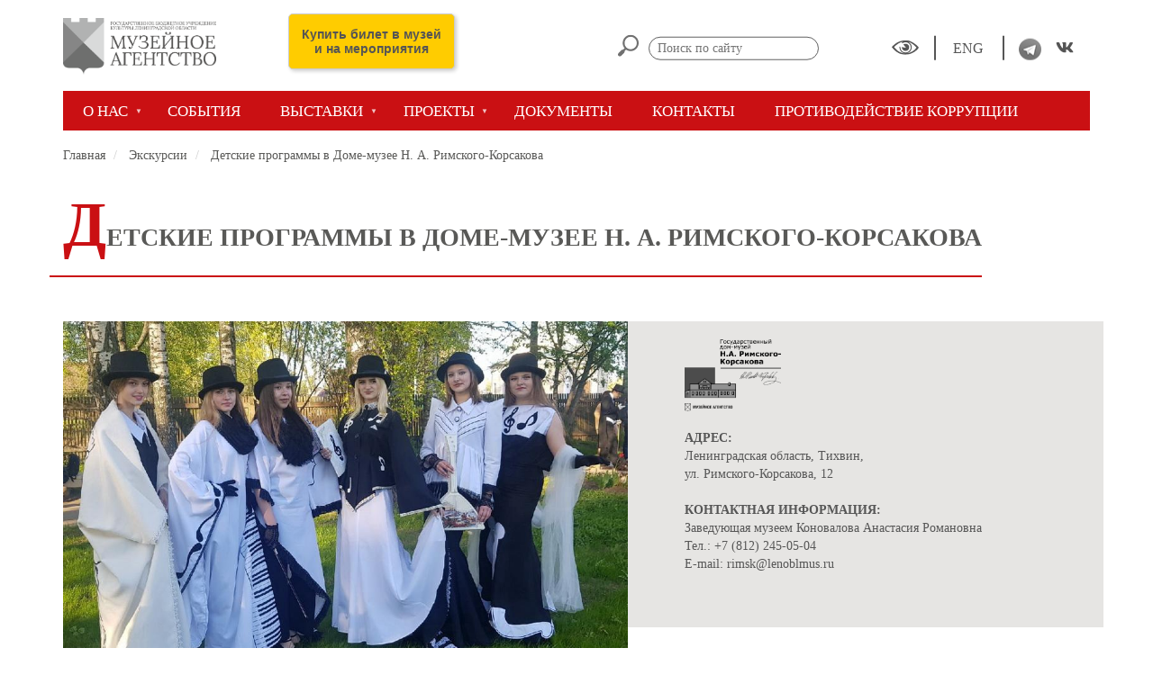

--- FILE ---
content_type: text/html; charset=UTF-8
request_url: https://www.lenoblmus.ru/node/834
body_size: 39944
content:
<!DOCTYPE html>
<html  lang="ru" dir="ltr" prefix="content: http://purl.org/rss/1.0/modules/content/  dc: http://purl.org/dc/terms/  foaf: http://xmlns.com/foaf/0.1/  og: http://ogp.me/ns#  rdfs: http://www.w3.org/2000/01/rdf-schema#  schema: http://schema.org/  sioc: http://rdfs.org/sioc/ns#  sioct: http://rdfs.org/sioc/types#  skos: http://www.w3.org/2004/02/skos/core#  xsd: http://www.w3.org/2001/XMLSchema# ">
  <head>
    <meta charset="utf-8" />
<meta name="Generator" content="Drupal 8 (https://www.drupal.org)" />
<meta name="MobileOptimized" content="width" />
<meta name="HandheldFriendly" content="true" />
<meta name="viewport" content="width=device-width, initial-scale=1.0" />
<link rel="shortcut icon" href="/sites/default/files/logo_0_0.png" type="image/png" />
<link rel="canonical" href="http://www.lenoblmus.ru/ekskursii/detskie-programmy-v-dome-muzee-n-rimskogo-korsakova" />
<link rel="shortlink" href="http://www.lenoblmus.ru/node/834" />
<link rel="revision" href="http://www.lenoblmus.ru/ekskursii/detskie-programmy-v-dome-muzee-n-rimskogo-korsakova" />

    <title>Детские программы в Доме-музее Н. А. Римского-Корсакова | ГБУК ЛО &quot;Музейное агентство&quot; </title>
    <link rel="stylesheet" media="all" href="/sites/default/files/css/css_cT404fCIuiwxcc-3nPxa0NQ9W7cGBbcOV61XbK3Zauo.css" />
<link rel="stylesheet" media="all" href="https://cdn.jsdelivr.net/npm/bootstrap@3.4.1/dist/css/bootstrap.min.css" />
<link rel="stylesheet" media="all" href="https://cdn.jsdelivr.net/npm/@unicorn-fail/drupal-bootstrap-styles@0.0.2/dist/3.4.0/8.x-3.x/drupal-bootstrap.min.css" />
<link rel="stylesheet" media="all" href="/sites/default/files/css/css_eOnGH_YqfWuTwn-uGYNKRoqI4yLylRR1PsSBUku1TlA.css" />

    
<!--[if lte IE 8]>
<script src="/sites/default/files/js/js_VtafjXmRvoUgAzqzYTA3Wrjkx9wcWhjP0G4ZnnqRamA.js"></script>
<![endif]-->
<script src="https://use.fontawesome.com/releases/v5.12.0/js/all.js" defer crossorigin="anonymous"></script>
<script src="https://use.fontawesome.com/releases/v5.12.0/js/v4-shims.js" defer crossorigin="anonymous"></script>

  </head>
  <body class="path-node page-node-type-ekskursii has-glyphicons">
    <a href="#main-content" class="visually-hidden focusable skip-link">
      Перейти к основному содержанию
    </a>
    
      <div class="dialog-off-canvas-main-canvas" data-off-canvas-main-canvas>
    


    
<header>

        

                                
            <div class="navbar navbar-default container" id="navbar" role="banner">
                

                    <div class="navbar-header">
                          <div class="region region-navigation">
    <section class="visually-impaired-module-special block block-visually-impaired-module block-visually-impaired-block clearfix col-xs-12 col-sm-6" data-drupal-selector="visually-impaired-module-special" id="block-visuallyimpairedblock">
  
    

      <form action="/node/834" method="post" id="visually-impaired-module-special" accept-charset="UTF-8">
  <button itemprop="copy" data-drupal-selector="edit-visually-impaired-block" class="button js-form-submit form-submit btn-default btn" type="submit" id="edit-visually-impaired-block" name="op" value=""></button><input autocomplete="off" data-drupal-selector="form-n9a4gf1bazh-utrwjssblb8eg4jwnwplotfsg0ksvgi" type="hidden" name="form_build_id" value="form-N9a4GF1Bazh_uTRwjSsblB8Eg4jwnWPLOtFsG0KsvGI" /><input data-drupal-selector="edit-visually-impaired-module-special" type="hidden" name="form_id" value="visually_impaired_module_special" />
</form>

  </section>

      <a class="logo navbar-btn pull-left" href="/" title="Главная" rel="home">
      <img src="/sites/default/files/logo_1.png" alt="Главная" />
    </a>
      <section id="block-topline" class="block block-block-content block-block-contentb6292416-7ab8-42b7-837b-a570774a268a clearfix">
  
    

      
            <div class="field field--name-body field--type-text-with-summary field--label-hidden field--item"><div class="tools">
    <div class="icons">
        <span id="eye-wrapper">
   
        </span>
        <a href="/information-about-us" class="icon-lang">
            ENG
        </a>
        <span class="soc-btn">
          <a href="https://t.me/museums_lenobl"><img src="/sites/default/files/2022-03/tg.png" border=0></a>
          <a href="https://vk.com/museums.lenobl">
            <i class="fa fa-vk" aria-hidden="true"></i>
          </a>
        </span>
    </div>
    <div class="wrapper-search">
        <form action="/search/node?keys" method="get" class="top-search" data-drupal-form-fields="">
            <span class="top-search-icon">            
<svg version="1.1" id="Layer_1" xmlns="http://www.w3.org/2000/svg" xmlns:xlink="http://www.w3.org/1999/xlink" x="0px" y="0px"
	 viewBox="0 0 183.5 187.8" enable-background="new 0 0 183.5 187.8" xml:space="preserve">
               <path fill="#707070" d="M116.7,0c1.6,0.2,3.3,0.4,4.9,0.6c13.2,1.7,25.1,6.6,35.4,15c12.7,10.3,20.9,23.4,24.7,39.3
	c0.9,3.9,1.5,8,1.7,12c0,0.4,0.1,0.9,0.2,1.3c0,1.7,0,3.3,0,5c-0.1,0.4-0.1,0.8-0.2,1.2c-0.4,3.4-0.6,6.8-1.3,10.1
	c-3.5,17.3-12.3,31.6-26.4,42.3c-16.1,12.3-34.3,16.7-54.3,13.7c-9.7-1.5-18.7-5-26.9-10.3c-0.9-0.6-1.8-1.2-2.7-1.8
	c-0.1,0.1-0.2,0.1-0.3,0.2c-4.1,4.1-8.3,8.3-12.4,12.4c-0.2,0.2-0.3,0.7-0.2,1c0.9,5.9-0.7,11-5,15.2c-2.5,2.5-5,5-7.4,7.5
	c-6,6-12,12-18,18c-5.2,5.2-12.7,6.5-19,3.4c-10.3-4.9-12.8-18.5-4.8-26.7c8.5-8.7,17.2-17.2,25.8-25.8c4.2-4.2,9.2-5.8,15-4.9
	c0.6,0.1,1-0.1,1.4-0.5c3.7-3.7,7.4-7.4,11.1-11.1c0.2-0.2,0.6-0.4,0.9-0.6c-0.4-0.5-0.7-0.8-0.9-1.1C44.2,98.1,39.2,78.3,43.6,56.6
	C48,34.9,60.4,18.8,79.9,8.1c7.5-4.1,15.7-6.6,24.2-7.6c1.6-0.2,3.3-0.4,4.9-0.6C111.6,0,114.1,0,116.7,0z M166.9,70.9
	c0.1-29.9-24.1-54.2-54-54.2c-29.9-0.1-54,24.1-54.1,54c-0.1,29.9,24.1,54.2,54,54.2C142.5,124.9,166.8,100.7,166.9,70.9z"/>
             </svg>
</span>
            <input name="keys" placeholder="Поиск по сайту">
        </form>
     </div>

</div></div>
      
  </section>

<section id="block-kupitbiletknopka" class="block block-block-content block-block-contentad7b03f7-d23f-4cdb-b359-d65be144882f clearfix">
  
    

      
            <div class="field field--name-body field--type-text-with-summary field--label-hidden field--item"><div><a class="btn-buy" href="https://widget.kassir.ru/?type=O&amp;key=ddb30495-ff23-ddb7-b2ca-f5021bcaa16a&amp;domain=spb.kassir.ru&amp;id=9376" onclick="return window.ksr.summon({height:800,width:1200})" tabindex="-1" target="_blank">Купить билет в музей<br />
и на мероприятия</a></div>
</div>
      
  </section>


  </div>

                                                
                    </div>
                                        

                                </div>
            </header>


              <div class="region region-full-width-top">
    <section id="block-mainnavigation" class="block block-superfish block-superfishmain clearfix">
  
    


      <div class="container">
    <div class="row redtmp">
      
<ul id="superfish-main" class="menu sf-menu sf-main sf-horizontal sf-style-none">
  
<li id="main-menu-link-contentf703cdaf-44dc-4799-a415-b8b30c6e761c" class="sf-depth-1 menuparent"><span class="sf-depth-1 menuparent nolink">О НАС</span><ul><li id="main-menu-link-contenta8b3a3b1-6cdb-4587-a3d6-d96684c4286e" class="sf-depth-2 sf-no-children"><a href="/museums" class="sf-depth-2">МУЗЕИ</a></li><li id="main-menu-link-content2a38da43-acb3-4732-9f3c-35c00335aa71" class="sf-depth-2 sf-no-children"><a href="/muzeynoe-agentstvo-leningradskoy-oblasti-0" class="sf-depth-2">Музейное агентство Ленинградской области</a></li><li id="main-menu-link-contentdaf15d12-4ddf-488e-8817-236b9625ed59" class="sf-depth-2 sf-no-children"><a href="/vystavochnyy-zal-smolnyy" class="sf-depth-2">ВЫСТАВОЧНЫЙ ЗАЛ «СМОЛЬНЫЙ»</a></li><li id="main-menu-link-contentaa40c98c-0050-4c60-b425-ecbd10b23216" class="sf-depth-2 sf-no-children"><a href="/dostupnaya-sreda" class="sf-depth-2">ДОСТУПНАЯ СРЕДА</a></li><li id="main-menu-link-contente01de5cc-4c5b-427c-a779-786c2e6e8e3b" class="sf-depth-2 sf-no-children"><a href="/kollekcii" class="sf-depth-2">КОЛЛЕКЦИИ</a></li><li id="main-menu-link-content30b90512-e490-4a84-b909-29c12f19117c" class="sf-depth-2 sf-no-children"><a href="/multimedia" class="sf-depth-2">МУЛЬТИМЕДИА</a></li><li id="main-menu-link-content8c294591-1a6b-44e5-95be-311f21428799" class="sf-depth-2 sf-no-children"><a href="/vakansii" class="sf-depth-2">Вакансии</a></li><li id="main-menu-link-contentf6ba127d-c07f-40d5-ab90-c2a8973d1c91" class="sf-depth-2 sf-no-children"><a href="/dlya-smi" title="представителям СМИ, медиа, блогерам" class="sf-depth-2">Для СМИ</a></li></ul></li><li id="main-menu-link-contentcb133f45-404b-45a9-81bc-154006e5a44f" class="sf-depth-1 sf-no-children"><a href="/news" class="sf-depth-1">СОБЫТИЯ</a></li><li id="main-menu-link-contentf30e517b-a183-4f47-8d2c-61b029b59849" class="sf-depth-1 menuparent"><span class="sf-depth-1 menuparent nolink">ВЫСТАВКИ</span><ul><li id="main-menu-link-contentc69fbf1c-c254-4efa-8cec-50325bf03523" class="sf-depth-2 sf-no-children"><a href="/tekushchie-vystavki" class="sf-depth-2">Текущие выставки</a></li><li id="main-menu-link-contente4fb8272-5d49-4f2d-ad87-502ea0f4a966" class="sf-depth-2 sf-no-children"><a href="/budushchie-vystavki" class="sf-depth-2">Будущие выставки</a></li><li id="main-menu-link-content0f6f4dc7-a813-442a-bf3e-3ecd071996a4" class="sf-depth-2 sf-no-children"><a href="/arhiv-vystavok" class="sf-depth-2">Архив выставок</a></li><li id="main-menu-link-contentf81b1966-9fa0-4fe6-a9c1-ebfd15779f98" class="sf-depth-2 sf-no-children"><a href="/ekskursii" class="sf-depth-2">Экскурсии</a></li><li id="main-menu-link-content4dfb4694-caf6-466d-a5a4-db7f8cbfda2e" class="sf-depth-2 sf-no-children"><a href="/virtualnye-vystavki" class="sf-depth-2">Виртуальные выставки</a></li></ul></li><li id="main-menu-link-contentea35ba99-9f27-4735-a384-9bb71cfad16f" class="sf-depth-1 menuparent"><span class="sf-depth-1 menuparent nolink">ПРОЕКТЫ</span><ul><li id="main-menu-link-contentb6bf82a3-c3e2-4d50-b15a-3ed663d0a72e" class="sf-depth-2 sf-no-children"><a href="/otkryvaya-lenoblast-s-muzeynym-agentstvom" class="sf-depth-2">Открывая Ленобласть</a></li><li id="main-menu-link-content34c8457a-8853-43a5-9196-1da43eb0225b" class="sf-depth-2 sf-no-children"><a href="/dlya-chego-foreli-bashnya" title="Грантовый проект" class="sf-depth-2">Для чего форели башня?</a></li><li id="main-menu-link-content1df7ca48-66df-4519-8ca5-b5eab9c4fbdc" class="sf-depth-2 sf-no-children"><a href="/nabokovskiy-festival" class="sf-depth-2">Набоковский фестиваль</a></li><li id="main-menu-link-content6c798fdc-5244-40c3-9149-68556337427b" class="sf-depth-2 sf-no-children"><a href="https://www.lenoblmus.ru/koncepcii-muzeynykh-ekspoziciy" class="sf-depth-2 sf-external">Концепции музейных экспозиций</a></li><li id="main-menu-link-contentb541060e-2c38-4517-95c1-baab680e4cb5" class="sf-depth-2 sf-no-children"><a href="/proekty-restavracii" class="sf-depth-2">Проекты реставрации</a></li><li id="main-menu-link-content32fa240e-b95d-453d-adfc-cdd2b5346d97" class="sf-depth-2 sf-no-children"><a href="https://www.lenoblmus.ru/node/522" class="sf-depth-2 sf-external">Проект &quot;Ленинградская область в годы войны&quot;</a></li><li id="main-menu-link-contenta23f58c1-b5c2-427c-a6f7-b0038e053a7f" class="sf-depth-2 sf-no-children"><a href="/detyam" class="sf-depth-2">Детям</a></li><li id="main-menu-link-contentca88c857-48fe-488a-855c-0f944c214a5e" class="sf-depth-2 sf-no-children"><a href="/magiya-muzeynoy-svadby" class="sf-depth-2">Магия музейной свадьбы</a></li><li id="main-menu-link-content7d6f15fc-80b7-477a-b7f3-f79c68c64227" class="sf-depth-2 sf-no-children"><a href="/bilibinfest-festival-detskogo-tvorchestva" class="sf-depth-2">БилибинФест - фестиваль детского творчества</a></li><li id="main-menu-link-content005cec9c-5239-4448-9c6c-2d81f07cecd2" class="sf-depth-2 sf-no-children"><a href="https://www.lenoblmus.ru/suvorovskie-kanaly-ot-zabveniya-do-turisticheskoy-kreposti" class="sf-depth-2 sf-external">Суворовские каналы — от забвения до туристической крепости</a></li></ul></li><li id="main-menu-link-contente220b80b-be65-4509-bb0a-99a18d6037d5" class="sf-depth-1 sf-no-children"><a href="/documents" class="sf-depth-1">ДОКУМЕНТЫ</a></li><li id="main-menu-link-content433285f2-5104-4617-a599-6c68b0157f93" class="sf-depth-1 sf-no-children"><a href="/kontakty" class="sf-depth-1">КОНТАКТЫ</a></li><li id="main-menu-link-contenta7e38939-c230-46a8-b6af-6709936953c0" class="sf-depth-1 sf-no-children"><a href="https://www.lenoblmus.ru/protivodeystvie-korrupcii" title="Антикоррупционная политика" class="sf-depth-1 sf-external">Противодействие коррупции</a></li>
</ul>

    </div>
  </div>
    
</section>


  </div>

    

                <div role="main" class="main-container js-quickedit-main-content">
            <div class="container">
                <div class="row">

                                                                                            <div role="heading">
                                  <div class="region region-header">
    <section id="block-kupitbilet" class="block block-block-content block-block-contentb8136569-a497-4ea5-bf58-7d7bcd0ea5f9 clearfix">
  
    

      
  </section>

    <ol class="breadcrumb">
          <li >
                  <a href="/">Главная</a>
              </li>
          <li >
                  <a href="/ekskursii">Экскурсии</a>
              </li>
          <li >
                  Детские программы в Доме-музее Н. А. Римского-Корсакова
              </li>
      </ol>


  </div>

                            </div>
                                            
                                        
                                        <section>

                                                                                                            <div class="highlighted">  <div class="region region-highlighted">
    <div data-drupal-messages-fallback class="hidden"></div>

  </div>
</div>
                                                    
                                                
                                                                            <a id="main-content"></a>
                              <div class="region region-content">
        <h1 class="page-header">
    <span class="title-material" data-color="#111111"><span>Детские программы в Доме-музее Н. А. Римского-Корсакова</span>
</span>
  </h1>

  <article data-history-node-id="834" role="article" about="/ekskursii/detskie-programmy-v-dome-muzee-n-rimskogo-korsakova" class="ekskursii full clearfix">

  
    

  
  <div class="content">

    <div class="category">
      
    </div>
    <div id="top-info">
      <div class="img col-xs-12 col-md-6">
        
            <div class="field field--name-field-izobrazhenie-eks field--type-image field--label-hidden field--item">  <img src="/sites/default/files/styles/spisok_materialov_standart_3_2_/public/2022-05/%D0%A0%D0%B8%D0%BC%D1%81%D0%BA%D0%B8%D0%B9%20%D0%9A%D0%BE%D1%80%D1%81%D0%B0%D0%BA%D0%BE%D0%B2.jpg?itok=EqX633wt" width="900" height="600" alt="" typeof="foaf:Image" class="img-responsive" />


</div>
      
      </div>
      <div class="right-grey-block col-xs-12 col-md-6">
        <div class="views-element-container form-group"><div class="view view-eva view-populyarnye-ekskursii view-id-populyarnye_ekskursii view-display-id-entity_view_2 js-view-dom-id-729a4869f00b36ee917ce1ff340f61a4340a01f19383889c7bc3e9b168e4425d">
  
    

  
  

      <div class="views-row"><div class="views-field views-field-nothing"><span class="field-content">        <div class="logo">
            <a href="/museums/gosudarstvennyy-memorialnyy-dom-muzey-na-rimskogo-korsakova" hreflang="ru"><img src="/sites/default/files/2020-07/korsakov_museum.png" width="2426" height="1814" alt="Государственный мемориальный дом-музей Н. А. Римского-Корсакова" typeof="Image" class="img-responsive" />
</a>

        </div>
        <div class="address">
          <div class="title">Адрес:</div>
          Ленинградская область, Тихвин, <br />
ул. Римского-Корсакова, 12
        </div>
        <div class="contact-info">
          <div class="title">Контактная информация:</div>
          Заведующая музеем Коновалова Анастасия Романовна<br />
Тел.:  +7 (812) 245-05-04<br />
E-mail: rimsk@lenoblmus.ru
        </div>
</span></div></div>

  
  

  
  

  
  </div>
</div>

      </div>
    </div>

    <div class="time">
      <i class="fa fa-clock-o" aria-hidden="true"></i>
    </div>
    <div class="deskr">
      <div class="deskr-title">
        Описание
      </div>
      
            <div class="field field--name-body field--type-text-with-summary field--label-hidden field--item"><h4><u><em>Музейно-образовательные занятия:</em></u></h4>

<ul>
	<li>
	<h4><em><strong>«Давно Вы мне не писали», 11-13 лет</strong></em></h4>
	</li>
</ul>

<p>Занятие проходит в интерактивной форме. Дети, проходя по дому, знакомятся с историями семьи Римских-Корсаковых через их семейную переписку, и сами читают вслух строчки из их писем друг другу. </p>

<p>Поднявшись по старинной лестнице в мезонин, ребята сами будут писать письма. Не простые, а как в XIX веке - пером и чернилами при свете горящих свечей.</p>

<p><em><strong>Группа:</strong> до 20 человек</em><br />
<em><strong>Справки и запись по телефону 8 (812) 245-05-04</strong></em></p>

<p> </p>

<ul>
	<li>
	<h4><em><strong>«Детство Ники», 7-12 лет</strong></em></h4>
	</li>
</ul>

<p>Занятие проходит в интерактивной форме, дети знакомятся с тем, как воспитывались дети в дворянских семьях в 19 веке, как проходило их обучение, в какие игры и игрушки играли. В ходе занятия дети сравнивают нынешнее время с прошлым, и, возможно, привнесут что-то из прошлого  в свой сегодняшний досуг.</p>

<p><em><strong>Группа:</strong> до 20 человек</em><br />
<em><strong>Справки и запись по телефону 8 (812) 245-05-04</strong></em></p>

<p> </p>

<ul>
	<li>
	<h4><em><strong>«Великий русский сказочник», 5-6 лет</strong></em></h4>
	</li>
</ul>

<p>В абонемент входит 7 занятий, на которых дети знакомятся с семьёй Римских-Корсаковых и их тихвинским домом. Они узнают о традициях XIX века. Знакомятся с морской династией Римских-Корсаковых. А также погружаются в мир опер-сказок великого композитора. Все занятия интерактивные.</p>

<p><em><strong>Группа:</strong> до 20 человек</em><br />
<em><strong>Справки и запись по телефону 8 (812) 245-05-04</strong></em></p>
</div>
      
    </div>
    <div id="galereya">
      
    </div>
  </div>

</article>


  </div>

                                            </section>

                </div>
            </div>


                                                    <section>
                    <div class="content100">

                                                                                                                                                                                                                                                                                                                                                                                                

                        
                    </div>
                </section>
                        

            <div class="container">
                <div class="row">
                                                        </div>
            </div>


            <div class="container">
                <div class="row">
                                                        </div>
            </div>
        </div>
    

        

                        <footer class="footer" role="contentinfo">
              <div class="container">
                <div class="footer-top-cont">

                        <div class="row footer-top">

                            <div class="footer-top-left col-md-4  col-sm-6 col-xs-12">
                                    <form action="/search/node?keys" method="get" class="form2"
                                          data-drupal-form-fields="">
                                        <button type="submit">
                                           <span class="icon" style="vertical-align: top">
                                                <svg class="footer-icon" version="1.1" id="Layer_1"
                                                     xmlns="http://www.w3.org/2000/svg" xmlns:xlink="http://www.w3.org/1999/xlink" x="0px" y="0px"
                                                     viewBox="0 0 183.5 187.8" enable-background="new 0 0 183.5 187.8" xml:space="preserve">
                                                <path fill="#707070" d="M116.7,0c1.6,0.2,3.3,0.4,4.9,0.6c13.2,1.7,25.1,6.6,35.4,15c12.7,10.3,20.9,23.4,24.7,39.3
                                                    c0.9,3.9,1.5,8,1.7,12c0,0.4,0.1,0.9,0.2,1.3c0,1.7,0,3.3,0,5c-0.1,0.4-0.1,0.8-0.2,1.2c-0.4,3.4-0.6,6.8-1.3,10.1
                                                    c-3.5,17.3-12.3,31.6-26.4,42.3c-16.1,12.3-34.3,16.7-54.3,13.7c-9.7-1.5-18.7-5-26.9-10.3c-0.9-0.6-1.8-1.2-2.7-1.8
                                                    c-0.1,0.1-0.2,0.1-0.3,0.2c-4.1,4.1-8.3,8.3-12.4,12.4c-0.2,0.2-0.3,0.7-0.2,1c0.9,5.9-0.7,11-5,15.2c-2.5,2.5-5,5-7.4,7.5
                                                    c-6,6-12,12-18,18c-5.2,5.2-12.7,6.5-19,3.4c-10.3-4.9-12.8-18.5-4.8-26.7c8.5-8.7,17.2-17.2,25.8-25.8c4.2-4.2,9.2-5.8,15-4.9
                                                    c0.6,0.1,1-0.1,1.4-0.5c3.7-3.7,7.4-7.4,11.1-11.1c0.2-0.2,0.6-0.4,0.9-0.6c-0.4-0.5-0.7-0.8-0.9-1.1C44.2,98.1,39.2,78.3,43.6,56.6
                                                    C48,34.9,60.4,18.8,79.9,8.1c7.5-4.1,15.7-6.6,24.2-7.6c1.6-0.2,3.3-0.4,4.9-0.6C111.6,0,114.1,0,116.7,0z M166.9,70.9
                                                    c0.1-29.9-24.1-54.2-54-54.2c-29.9-0.1-54,24.1-54.1,54c-0.1,29.9,24.1,54.2,54,54.2C142.5,124.9,166.8,100.7,166.9,70.9z"/>
                                                </svg>
                                           </span>
                                            <span class="text">Поиск по сайту</span>
                                        </button>


                                        <input size="30" name="keys" placeholder="">
                                    </form>
									
                                                                                                                                                                                                                                                    </div>

                            <div class="footer-top-center col-md-5  col-sm-6 col-xs-12">
                                <div class="wrapper">
                                    <div class="title">
                                        КОНТАКТЫ
                                    </div>
                                    <div class="contact-block">

                                        <div class="elem">
                                        <span class="icon" style="vertical-align: top">
                                            <svg class="footer-icon" version="1.1" id="Layer_1" xmlns="http://www.w3.org/2000/svg"
                                                 xmlns:xlink="http://www.w3.org/1999/xlink" x="0px" y="0px" viewBox="0 0 54.8 79" enable-background="new 0 0 54.8 79" xml:space="preserve">
                                                <path fill="#4fb8d8" d="M27.4,0C12.3,0,0,12.3,0,27.4C0,53.3,27.4,79,27.4,79s27.4-27.3,27.4-51.6C54.8,12.3,42.6,0,27.4,0z
                                                         M27.6,41.1c-7.8,0-14.1-6.3-14.1-14.1S19.8,13,27.6,13s14.1,6.3,14.1,14.1S35.3,41.1,27.6,41.1z"/></svg>
                                        </span>
                                            <span class="text">
                                                    ГБУК ЛО "МУЗЕЙНОЕ АГЕНТСТВО"<br>
                                                    Санкт-Петербург ул. Смольного 3
                                                </span>
                                        </div>
                                        <div class="elem">
                                        <span class="icon">
                                            <svg class="footer-icon" version="1.1" id="Layer_1" xmlns="http://www.w3.org/2000/svg" xmlns:xlink="http://www.w3.org/1999/xlink" x="0px" y="0px"
                                                 viewBox="0 0 66.6 64.2" enable-background="new 0 0 66.6 64.2" xml:space="preserve">
                                            <g>
                                                <path fill="#181716" d="M66.6,51.8c-0.1,0.2-0.1,0.5-0.2,0.8c-0.3,1.2-0.9,2.3-1.6,3.3c-2.2,3.1-5,5.5-8.4,7.2
                                                    c-1.7,0.9-3.6,1.3-5.5,1.1c-1.5-0.1-3-0.5-4.5-1c-4.2-1.4-8.1-3.4-11.9-5.6c-4.5-2.6-8.7-5.6-12.6-9c-4.3-3.7-8-7.8-11.4-12.3
                                                    C7.4,32.1,4.6,27.7,2.4,23c-0.9-1.9-1.7-3.9-2.2-5.9c-0.5-2.1-0.2-4.2,0.7-6.2C2.1,8.2,4,6,6.2,4.1C7.4,3.1,8.7,2,10.1,1.2
                                                    C11,0.7,12,0.3,13,0.1c0.9-0.2,1.7,0,2.5,0.3c1.7,0.8,3.1,1.9,4.3,3.3c2.3,2.7,4.1,5.6,5.7,8.7c0.4,0.9,0.9,1.7,1.2,2.7
                                                    c0.3,1.1,0.1,2-0.7,2.8c-0.3,0.3-0.7,0.6-1.1,0.9c-1.8,1.2-3.7,2.1-5.6,2.9c-0.3,0.1-0.5,0.2-0.7,0.3c-2.3,0.9-2.7,3.8-2,5.4
                                                    c1.2,2.5,2.8,4.8,4.6,6.9c2.9,3.3,6,6.4,9.6,9.1c2.3,1.7,4.7,3.3,7.3,4.7c1.6,0.9,3.5,0.6,5-0.7c0.8-0.7,1.3-1.6,1.8-2.6
                                                    c0.8-1.6,1.6-3.2,2.6-4.7c0.2-0.4,0.5-0.7,0.8-1c0.9-1.1,2.6-1.3,3.9-0.7c2.2,1.1,4.3,2.5,6.3,4c2.3,1.7,4.6,3.4,6.6,5.5
                                                    c0.5,0.5,0.9,1,1.2,1.5c0.2,0.4,0.3,0.8,0.5,1.2C66.6,51,66.6,51.4,66.6,51.8z"/>
                                            </g>
                                            </svg>
                                        </span>
                                            <span class="text">8 (812) 579 57 22</span>
                                        </div>
                                        <div class="elem">
                                                <span class="icon" style="vertical-align: middle">
                                                    <a href="mailto:mus_agency_obl@lenoblmus.ru"><svg class="footer-icon" version="1.1" id="Layer_1" xmlns="http://www.w3.org/2000/svg" xmlns:xlink="http://www.w3.org/1999/xlink" x="0px" y="0px"
                                                         viewBox="0 0 75.7 50.5" enable-background="new 0 0 75.7 50.5" xml:space="preserve">
                                                    <g>
                                                        <path fill="#181716" d="M37.8,50.5c-10.4,0-20.9,0-31.3,0c-3.1,0-5.6-1.9-6.3-4.8C0.1,45.2,0,44.6,0,44C0,31.5,0,19,0,6.5
                                                            c0-3.2,2-5.7,5-6.4C5.5,0,6,0,6.5,0c20.9,0,41.8,0,62.7,0c3.3,0,5.8,2.1,6.4,5.4c0.1,0.4,0.1,0.9,0.1,1.3c0,12.4,0,24.8,0,37.2
                                                            c0,3.3-1.9,5.8-5.1,6.5c-0.5,0.1-1,0.1-1.5,0.1C58.6,50.5,48.2,50.5,37.8,50.5z M8.1,4.2C8.4,4.6,8.7,4.8,9,5
                                                            c4.5,3.8,8.9,7.6,13.4,11.3c5,4.2,10,8.5,15.1,12.7c0.3,0.3,0.5,0.3,0.8,0c2.2-1.9,4.5-3.8,6.8-5.7c7-5.9,14-11.8,21-17.7
                                                            c0.5-0.4,1-0.9,1.6-1.4C47.7,4.2,27.9,4.2,8.1,4.2z M7.7,46.3c20.1,0,40.2,0,60.2,0c-0.2-0.2-0.3-0.3-0.5-0.4
                                                            c-7-5.8-14.1-11.7-21.1-17.5c-0.3-0.2-0.4-0.2-0.7,0c-2.1,1.8-4.3,3.6-6.4,5.4c-0.9,0.8-2,0.8-2.9,0c-2.1-1.8-4.3-3.6-6.4-5.4
                                                            c-0.2-0.2-0.3-0.3-0.6-0.1c-1.8,1.5-3.6,3-5.4,4.5c-4.4,3.6-8.7,7.3-13.1,10.9C9.9,44.4,8.8,45.3,7.7,46.3z M71.4,6.5
                                                            c-0.8,0.7-1.6,1.3-2.4,2c-4.5,3.8-9,7.6-13.4,11.3c-2,1.7-4,3.4-6,5.1c-0.2,0.1-0.4,0.2-0.1,0.5c1.8,1.5,3.6,3,5.4,4.4
                                                            c4.7,3.9,9.3,7.7,14,11.6c0.8,0.7,1.7,1.4,2.6,2.1C71.4,31.2,71.4,18.9,71.4,6.5z M4.3,6.6c0,12.4,0,24.7,0,37
                                                            c0.2,0,0.3-0.1,0.4-0.2c1.7-1.4,3.3-2.8,5-4.2c5.5-4.6,11-9.2,16.5-13.7c0.3-0.2,0.2-0.3,0-0.5c-1-0.9-2.1-1.8-3.1-2.6
                                                            c-4.6-3.9-9.3-7.8-13.9-11.7C7.5,9.3,5.9,8,4.3,6.6z"/>
                                                    </g>
                                                    </svg></a>
                                                </span>
                                            <span class="text"><a href="mailto:mus_agency_obl@lenoblmus.ru" style="color:#ffffff;">mus_agency_obl@lenoblmus.ru</a></span>
											<br><span class="text"><a style="color:#ffffff;" href="/form/contact">Обратная связь</a></span>
											
                                        </div>
                                    </div>
                                </div>

                            </div>

                            <div class="footer-top-right col-md-3  col-sm-6 col-xs-12">
                                    <div class="title">Социальные сети</div>
                                    <div class="soc-icon">
										<span><a href="https://t.me/museums_lenobl"><img src="/sites/default/files/2022-03/tg.png" border=0></a></span>
                                        <span>
                                            <a href="https://vk.com/museums.lenobl"><i class="fa fa-vk" aria-hidden="true"></i></a>                                               </a>
                                        
                                    </div>

                                    <div class="map-cont">
                                        <a href="/sitemap" class="map">
                                            Карта сайта
                                        </a>
                                    </div>
                            </div>
                        </div>
                    </div>
                </div>

                  <div class="region region-footer">
    <section id="block-nashipartnery" class="block block-block-content block-block-contentae69df71-5345-4841-b271-ed5971aba6d9 clearfix">
  
    

      
            <div class="field field--name-body field--type-text-with-summary field--label-hidden field--item"><p> </p>

<p> </p>
<img alt="LO_logo" data-entity-type="file" data-entity-uuid="1fe3e5e0-59af-49ea-9546-dcbae959ad00" height="127" src="/sites/default/files/inline-images/LO_logo_01_rgb_1.png" width="326" class="align-center" />
<p> </p>
</div>
      
  </section>

<section id="block-schetchik" class="block block-block-content block-block-content330ddc00-1a00-4abd-9488-0c50b77b2e7e clearfix">
  
    

      
            <div class="field field--name-body field--type-text-with-summary field--label-hidden field--item"><!-- Yandex.Metrika counter -->
<script type="text/javascript" >
   (function(m,e,t,r,i,k,a){m[i]=m[i]||function(){(m[i].a=m[i].a||[]).push(arguments)};
   m[i].l=1*new Date();k=e.createElement(t),a=e.getElementsByTagName(t)[0],k.async=1,k.src=r,a.parentNode.insertBefore(k,a)})
   (window, document, "script", "https://mc.yandex.ru/metrika/tag.js", "ym");

   ym(73548502, "init", {
        clickmap:true,
        trackLinks:true,
        accurateTrackBounce:true
   });
</script>
<noscript><div><img src="https://mc.yandex.ru/watch/73548502" style="position:absolute; left:-9999px;" alt="" /></div></noscript>
<!-- /Yandex.Metrika counter --></div>
      
  </section>

<section id="block-schetchikprocultureru" class="block block-block-content block-block-content833aa008-106b-4cae-97a1-2b3d6edbcc1f clearfix">
  
      <h2 class="block-title">счетчик pro.culture.ru</h2>
    

      
            <div class="field field--name-body field--type-text-with-summary field--label-hidden field--item"><script async src="https://culturaltracking.ru/static/js/spxl.js?pixelId=11735" data-pixel-id="11735"></script></div>
      
  </section>


  </div>

            </footer>
            




                                                            

                                                                                                                                                                                                                                                                                                                                                                         

                        
            
                        
    
                                                                                                                                                                                                                                                                                                                                                                                                                                                                                                                                                                                                                                                                                                                                                                                                                                                                                
                                                                                                                                                                                                                                                                                                                                                                                                                                                                                                                                                                                                                                                                                    




    
                                                                                        
                            
            
            
            
            
            
            
            
            
            
                    
                    
            
                                
            
                                                            
                                                                                                                                                                                                                                                                                                                                                                                            
                                                                                                                                                                                                





  </div>

    
    <script type="application/json" data-drupal-selector="drupal-settings-json">{"path":{"baseUrl":"\/","scriptPath":null,"pathPrefix":"","currentPath":"node\/834","currentPathIsAdmin":false,"isFront":false,"currentLanguage":"ru"},"pluralDelimiter":"\u0003","suppressDeprecationErrors":true,"ajaxPageState":{"libraries":"bootstrap\/theme,core\/html5shiv,fontawesome\/fontawesome.svg.shim,superfish\/superfish,superfish\/superfish_hoverintent,superfish\/superfish_smallscreen,superfish\/superfish_supersubs,superfish\/superfish_supposition,system\/base,views\/views.ajax,views\/views.module,visually_impaired_module\/visually_impaired_module","theme":"proto","theme_token":null},"ajaxTrustedUrl":{"form_action_p_pvdeGsVG5zNF_XLGPTvYSKCf43t8qZYSwcfZl2uzM":true},"bootstrap":{"forms_has_error_value_toggle":1,"modal_animation":1,"modal_backdrop":"true","modal_focus_input":1,"modal_keyboard":1,"modal_select_text":1,"modal_show":1,"modal_size":""},"views":{"ajax_path":"\/views\/ajax","ajaxViews":{"views_dom_id:729a4869f00b36ee917ce1ff340f61a4340a01f19383889c7bc3e9b168e4425d":{"view_name":"populyarnye_ekskursii","view_display_id":"entity_view_2","view_args":"834","view_path":"\/node\/834","view_base_path":"\/node\/834","view_dom_id":"729a4869f00b36ee917ce1ff340f61a4340a01f19383889c7bc3e9b168e4425d","pager_element":0}}},"superfish":{"superfish-main":{"id":"superfish-main","sf":{"animation":{"opacity":"show","height":"show"},"speed":"fast","dropShadows":false},"plugins":{"smallscreen":{"mode":"window_width","breakpoint":992,"accordionButton":"0","expandText":"\u0420\u0430\u0437\u0432\u0435\u0440\u043d\u0443\u0442\u044c","collapseText":"\u0421\u0432\u0435\u0440\u043d\u0443\u0442\u044c","title":"\u003Ci class=\u0022fa fa-bars\u0022 aria-hidden=\u0022true\u0022\u003E\u003C\/i\u003E"},"supposition":true,"supersubs":true}}},"user":{"uid":0,"permissionsHash":"ef8fe5e8c48736355d688125be943a9f9966236d0f649801319f3db0ab1df4c7"}}</script>
<script src="/sites/default/files/js/js_SxGN7Rlaa7VAR8NOoe5F2V0J7MnVGWJzZu0EpQGBWgg.js"></script>
<script src="https://cdn.jsdelivr.net/npm/bootstrap@3.4.1/dist/js/bootstrap.min.js" integrity="sha256-nuL8/2cJ5NDSSwnKD8VqreErSWHtnEP9E7AySL+1ev4=" crossorigin="anonymous"></script>
<script src="/sites/default/files/js/js_8vDJacsUFqilIYp-V40zibXCi0GnwOmeOdHS4Dlwnq0.js"></script>

    <script src="/themes/custom/proto/script/summoner.es.js"></script>
  </body>
</html>
